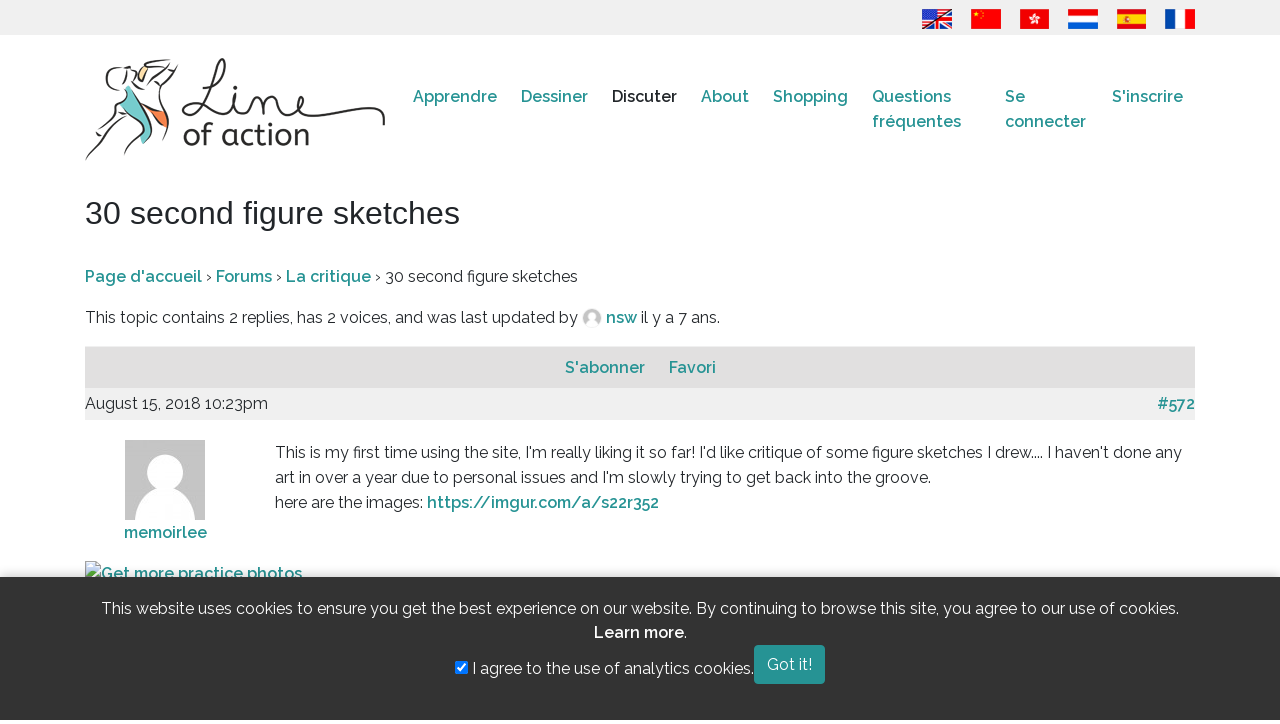

--- FILE ---
content_type: text/html; charset=UTF-8
request_url: https://line-of-action.com/fr/forums/topic/30-second-figure-sketches
body_size: 7311
content:
<!DOCTYPE html>
<html lang="fr">
<head>
    <meta charset="utf-8">
    <meta http-equiv="X-UA-Compatible" content="IE=edge">
    <meta name="viewport" content="width=device-width, initial-scale=1">
    <meta name="google-site-verification" content="bku7xJUjlStXQA3iR4EjCG4aTykVJ73AHBaduhY7HCI" />
    <!-- CSRF Token -->
    <meta name="csrf-token" content="tyGEBMDwoQp6vJPiQcJuPgRBGEKunjhDGCUvCuno">
    <link rel="me" href="https://mastodon.social/@lineofaction">

    <title>
                  30 second figure sketches
   - Line of Action
          </title>

        <!-- Google tag (gtag.js) -->
    <script async src="https://www.googletagmanager.com/gtag/js?id=G-PN7KQNXBFG"></script>
    
    <!-- Fonts -->
    <link rel="dns-prefetch" href="https://fonts.gstatic.com">
    <link href="https://fonts.googleapis.com/css?family=Raleway:300,400,600&Open+Sans+Condensed:400,500" rel="stylesheet" type="text/css">

    <!-- Fav icons -->
    <link rel="apple-touch-icon" sizes="180x180" href="/apple-touch-icon.png">
    <link rel="icon" type="image/png" href="/favicon-32x32.png" sizes="32x32">
    <link rel="icon" type="image/png" href="/favicon-16x16.png" sizes="16x16">
    <link rel="manifest" href="/manifest.json">
    <link rel="mask-icon" href="/safari-pinned-tab.svg" color="#5bbad5">
    <meta name="theme-color" content="#ffffff">

    <!-- SEO info !-->
    
    <!-- OG Info -->
    <meta property="og:locale" content="fr" />
    <meta property="og:type" content="website" />
        <meta property="og:url" content="https://line-of-action.com/fr/forums/topic/30-second-figure-sketches" />
    <meta property="og:site_name" content="Line of Action" />
          <meta property="og:image" content="https://line-of-action.com/img/social/homecover.png" />
      <meta property="og:image:secure_url" content="https://line-of-action.com/img/social/homecover.png" />
    
    <meta property="og:image:width" content="1200" />
    <meta property="og:image:height" content="630" />

   
        
        <!-- Styles -->
        <link href="https://line-of-action.com/assets/css/app0.9.css" rel="stylesheet">
            <link href="https://line-of-action.com/css/toastr.min.css" rel="stylesheet">
    </head>
<body>
    <div id="app">
      <header>
        <div class="flagbar">
  <div class="container">
    <div class="row">
      <div class="col-md-12">
        <a href="https://line-of-action.com/forums/topic/30-second-figure-sketches" title="English"><img src="https://line-of-action.com/img/flags/usa-uk.png"></a>
<a href="https://line-of-action.com/zh/forums/topic/30-second-figure-sketches" title="简体中文"><img src="https://line-of-action.com/img/flags/china.png"></a>
<a href="https://line-of-action.com/zh-Hant/forums/topic/30-second-figure-sketches" title="繁體中文"><img src="https://line-of-action.com/img/flags/hongkong.png"></a>
<a href="https://line-of-action.com/nl/forums/topic/30-second-figure-sketches" title="Nederlands"><img src="https://line-of-action.com/img/flags/netherlands.png"></a>
<a href="https://line-of-action.com/es/forums/topic/30-second-figure-sketches" title="Español"><img src="https://line-of-action.com/img/flags/spain.png"></a>
<a href="https://line-of-action.com/fr/forums/topic/30-second-figure-sketches" title="Français"><img src="https://line-of-action.com/img/flags/france.png"></a>
      </div>
    </div>
  </div>
</div>
        <nav class="navbar navbar-expand-lg navbar-toggleable-md" role="navigation">
            <div class="container">
                <a class="navbar-brand" class="custom-logo-link" rel="home" href="https://line-of-action.com/fr">
                    <img
                                        src="https://line-of-action.com/img/loa-logo.png"
                                        class="custom-logo"
                    alt="Line of Action"
                    itemprop="logo"
                    ></a>
                </a>

                
                
                <button class="navbar-toggler collapsed" type="button" data-toggle="collapse" data-target="#navbarSupportedContent" aria-controls="navbarSupportedContent" aria-expanded="false" aria-label="Toggle navigation">
                  <i class="fa-solid fa-bars"></i>
                  <i class="fa-solid fa-xmark fa-times"></i>
                </button>

                <div class="collapse navbar-collapse" id="navbarSupportedContent">
                  <div class="flagbar">
                    <a href="https://line-of-action.com/forums/topic/30-second-figure-sketches" title="English"><img src="https://line-of-action.com/img/flags/usa-uk.png"></a>
<a href="https://line-of-action.com/zh/forums/topic/30-second-figure-sketches" title="简体中文"><img src="https://line-of-action.com/img/flags/china.png"></a>
<a href="https://line-of-action.com/zh-Hant/forums/topic/30-second-figure-sketches" title="繁體中文"><img src="https://line-of-action.com/img/flags/hongkong.png"></a>
<a href="https://line-of-action.com/nl/forums/topic/30-second-figure-sketches" title="Nederlands"><img src="https://line-of-action.com/img/flags/netherlands.png"></a>
<a href="https://line-of-action.com/es/forums/topic/30-second-figure-sketches" title="Español"><img src="https://line-of-action.com/img/flags/spain.png"></a>
<a href="https://line-of-action.com/fr/forums/topic/30-second-figure-sketches" title="Français"><img src="https://line-of-action.com/img/flags/france.png"></a>
                  </div>
                    <!-- Left Side Of Navbar -->
                    <ul class="navbar-nav mr-auto">
                      
                      <li class="nav-item dropdown ">
                          <span class="mobiledropdowntoggle">+</span>
                          <a class="nav-link" href="https://line-of-action.com/fr/lessons-tips">
                            Apprendre
                          </a>
                          <div class="dropdown-menu" aria-labelledby="navbarDropdown">
                              <a class="dropdown-item " href="https://line-of-action.com/fr/category/technique">Améliorer la technique</a>
                              <a class="dropdown-item " href="https://line-of-action.com/fr/category/anatomy">Compréhension approfondie de l&#039;anatomie</a>
                              <a class="dropdown-item " href="https://line-of-action.com/fr/category/student-spotlight">À vos camarades</a>
                              <a class="dropdown-item " href="https://line-of-action.com/fr/category/other-resources">Autres ressources</a>
                            </div>
                      </li>

                      <li class="nav-item dropdown ">
                          <span class="mobiledropdowntoggle">+</span>
                          <a class="nav-link" href="https://line-of-action.com/fr/practice-tools">Dessiner</a>

                          <div class="dropdown-menu" aria-labelledby="navbarDropdown">
                            <a class="dropdown-item " href="https://line-of-action.com/fr/practice-tools/app#/figure-drawing">Étude de dessiner le corps humain</a>
                            <a class="dropdown-item " href="https://line-of-action.com/fr/practice-tools/app#/animal-drawing">Animaux</a>
                            <a class="dropdown-item " href="https://line-of-action.com/fr/practice-tools/app#/faces-expressions">Visages &amp; expressions</a>
                            <a class="dropdown-item " href="https://line-of-action.com/fr/practice-tools/app#/hands-feet">Mains &amp; pieds</a>
                            <a class="dropdown-item " href="https://line-of-action.com/fr/practice-tools/app#/still-life">Basic Shapes &amp; Still Life</a>
                            <a class="dropdown-item " href="https://line-of-action.com/fr/practice-tools/app#/environments">Scènes et environnements</a>
                            <a class="dropdown-item " href="https://line-of-action.com/fr/360-views/figure-drawing">Vues à 360°</a>
                          </div>
                      </li>

                      <li class="nav-item dropdown  active-sub ">
                        <span class="mobiledropdowntoggle">+</span>
                          <a class="nav-link" href="https://line-of-action.com/fr/forums">Discuter</a>
                          <div class="dropdown-menu" aria-labelledby="navbarDropdown">
                            <a class="dropdown-item " href="https://line-of-action.com/fr/forums/forum/critique">La critique</a>
                            <a class="dropdown-item " href="https://line-of-action.com/fr/forums/forum/practice-advice">Pratique &amp; conseil</a>
                            <a class="dropdown-item " href="https://line-of-action.com/fr/forums/forum/shop-talk">Discuter de tout</a>
                            <a class="dropdown-item " href="https://line-of-action.com/fr/forums/forum/support-suggestions">Soutiens et suggestions</a>
                            <a class="dropdown-item " href="https://line-of-action.com/fr/groups/all">Groupes d&#039;étude</a>
                            <a class="dropdown-item " href="https://line-of-action.com/fr/community-guidelines">Règles de la communauté</a>
                          </div>
                      </li>

                      <li class="nav-item ">
                          <a class="nav-link" href="https://line-of-action.com/fr/about">About</a>
                      </li>


                      <li class="nav-item dropdown ">
                          <span class="mobiledropdowntoggle">+</span>
                          <a class="nav-link" href="https://line-of-action.com/fr/store">Shopping</a>

                          <div class="dropdown-menu" aria-labelledby="navbarDropdown">
                            <a class="dropdown-item " href="https://line-of-action.com/fr/membership"><i class="fa-solid fa-pencil" aria-hidden></i> Abonnements</a>
                            <a class="dropdown-item " href="https://line-of-action.com/fr/store/payasyougo"><i class="fa-solid fa-paint-brush" aria-hidden></i> Payer au fur et à mesure</a>


                            <a class="dropdown-item " href="https://line-of-action.com/fr/store/photobundles"><i class="fa-solid fa-images" aria-hidden></i> Obtenir plus de photos</a>
                            <a class="dropdown-item " href="https://line-of-action.com/fr/store/giftcodes"><i class="fa-solid fa-gift" aria-hidden></i> Cartes cadeaux</a>
                            <a class="dropdown-item " href="https://line-of-action.com/fr/store/books"><i class="fa-solid fa-book" aria-hidden></i> Livres et autres ressources</a>
                          </div>
                      </li>

                      <li class="nav-item dropdown ">
                          <span class="mobiledropdowntoggle">+</span>
                          <a class="nav-link" href="https://line-of-action.com/fr/faq">Questions fréquentes</a>

                          <div class="dropdown-menu" aria-labelledby="navbarDropdown">
                            <a class="dropdown-item " href="https://line-of-action.com/fr/photographers">Photo submissions</a>
                          </div>
                      </li>
                    </ul>

                    <!-- Right Side Of Navbar -->
                    <ul class="navbar-nav ml-auto">
                        <!-- Authentication Links -->
                                                    <li class="nav-item">
                                <a class="nav-link" href="https://line-of-action.com/fr/login">Se connecter</a>
                            </li>
                            <li class="nav-item">
                                <a class="nav-link" href="https://line-of-action.com/fr/register">S&#039;inscrire</a>
                            </li>
                                            </ul>
                </div>
            </div>
        </nav>
    </header>
<div class="clearfix" ></div>

<div class="container">
  <div class="row">

    <div class="col-lg-12">
              <h1>  30 second figure sketches
  </h1>
            <main class="content">
                  
<div id="loa-forums">

	<div class="loaf-breadcrumb"><p><a href="https://line-of-action.com/fr" class="loaf-breadcrumb-home">Page d&#039;accueil</a> <span class="loaf-breadcrumb-sep">›</span> <a href="https://line-of-action.com/fr/forums" class="loaf-breadcrumb-root">Forums</a> <span class="loaf-breadcrumb-sep">›</span> <span class="loaf-breadcrumb-current"><a href="https://line-of-action.com/fr/forums/forum/critique">La critique</a></span>
     <span class="loaf-breadcrumb-sep">›</span> <span class="loaf-breadcrumb-current">30 second figure sketches</span>
  </p></div>


		<div class="loaf-template-notice info"><p class="loaf-topic-description">This topic contains 2 replies, has 2 voices, and was last updated by
            <a href="https://line-of-action.com/fr/forums/users/47456" title="View nsw's profile" class="loaf-author-avatar" rel="nofollow">
        <img src="https://line-of-action.com/img/mm.png" width="20" height="20" class="avatar">
      </a>
      <a href="https://line-of-action.com/fr/forums/users/47456" title="View nsw's profile" class="loaf-author-name" rel="nofollow">
          nsw
      </a>
                il y a 7 ans.
      </p>
    </div>
    
      

<ul id="topic-16012-replies" class="forums loaf-replies">

	<li class="loaf-header">
				<span id="subscription-toggle">
          <span id="subscribe-16012">
                        <a href="https://line-of-action.com/fr/forums/topic/subscribe/16012" class="subscription-toggle" data-topic="16012" rel="nofollow">
              S&#039;abonner
            </a>
                      </span>
        </span>

				<span id="favorite-toggle">
          <span id="favorite-16012">
                        <a href="https://line-of-action.com/fr/forums/topic/favorite/16012" class="favorite-toggle" data-topic="16012" rel="nofollow">
              Favori
            </a>
                      </span>
        </span>

	</li><!-- .loaf-header -->

	<li class="loaf-body">
      <div id="post-572" class="loaf-reply-header">
	<div class="loaf-meta">
		<span class="loaf-reply-post-date">August 15, 2018 10:23pm</span>
		<a href="https://line-of-action.com/fr/forums/topic/30-second-figure-sketches?page=1#post-572" class="loaf-reply-permalink">
			#572
		</a>

			</div><!-- .loaf-meta -->

</div>

<div class="
	loaf-parent-forum-4
		loaf-parent-topic-16012
		user-id-47787
	topic-author post-572
	topic
	type-topic
	status-publish
	hentry
	">
<div class="row" data-forumreplyid="572"
id="forumreply-572">
	<div class="col-lg-2 text-center">
					<a href="https://line-of-action.com/fr/forums/users/47787/" title="View memoirlee's profile" class="loaf-author-avatar" rel="nofollow">
	        <img src="https://line-of-action.com/img/mm.png" width="80" height="80" class="avatar">
	    </a>
	    <br>
	    <a href="https://line-of-action.com/fr/forums/users/47787/" title="View memoirlee's profile" class="loaf-author-name" rel="nofollow">
	      memoirlee
	    </a>
	    <br>
	    <div class="loaf-author-role">
	          </div>
			</div><!-- .div.col.lg-4 -->

	<div class="col-lg-10 loaf-reply-content">

	
		This is my first time using the site, I&#039;m really liking it so far! I&#039;d like critique of some figure sketches I drew.... I haven&#039;t done any art in over a year due to personal issues and I&#039;m slowly trying to get back into the groove.<br>
here are the images: <a href="https://imgur.com/a/s22r352">https://imgur.com/a/s22r352</a>

		

</div>
<div class="col-lg-10 offset-lg-2 mt-3 ">

			<div class="reactions">
  
  
  
  
  
</div>
				
			</div><!-- .loaf-reply-content -->


</div>
</div><!-- .reply -->
        <a href="https://line-of-action.com/a/21" target="_blank">
    <img src="https://line-of-action.com/storage/uploads/a/1547515165_sKlspl75.png" alt="Get more practice photos" style="margin: auto auto; display: block;">
  </a>
    <p class="text-center"><a href="/membership">Support us to remove this</a></p>
  
    
      <div id="post-2681" class="loaf-reply-header">
	<div class="loaf-meta">
		<span class="loaf-reply-post-date">August 16, 2018 2:00am</span>
		<a href="https://www.line-of-action.com/fr/forums/topic/30-second-figure-sketches?page=1#post-2681" class="loaf-reply-permalink">
			#2681
		</a>

			</div><!-- .loaf-meta -->

</div>

<div class="
	loaf-parent-forum-4
		loaf-parent-topic-16012
		user-id-47456
	topic-author post-2681
	topic
	type-topic
	status-publish
	hentry
	">
<div class="row" data-forumreplyid="2681"
id="forumreply-2681">
	<div class="col-lg-2 text-center">
					<a href="https://line-of-action.com/fr/forums/users/47456/" title="View nsw's profile" class="loaf-author-avatar" rel="nofollow">
	        <img src="https://line-of-action.com/img/mm.png" width="80" height="80" class="avatar">
	    </a>
	    <br>
	    <a href="https://line-of-action.com/fr/forums/users/47456/" title="View nsw's profile" class="loaf-author-name" rel="nofollow">
	      nsw
	    </a>
	    <br>
	    <div class="loaf-author-role">
	          </div>
			</div><!-- .div.col.lg-4 -->

	<div class="col-lg-10 loaf-reply-content">

	
		Hey Memoirlee and welcome! =) these gestures are okay, but it looks like you are trying to use anatomy and gesture without any shapes to attach the anatomy onto. If you (like me) struggle with breaking down the body into simple shapes. try focus getting the gesture down with as little detail as possible. I know the breasts look like an important landmark but they&#039;re not, they&#039;re balloons filled with water ontop of a box and can easily be added at a later stage.<br>
<br>
So try focus on getting the lines of action down with as little detail as possible (when it comes down to 30 second poses), speed comes with time, don&#039;t sacrifice quality for speed because then you will end up with bad habits which take even more time to unlearn. From what I understand 30 second poses are great to get a sense of the proportions of the figure and are not meant to convey detail unless you can do gesture, construction and anatomy at the same time which comes after we&#039;ve got a firm grasp on them.<br>
<br>
I hope I&#039;ll see more sketches memoirlee and not just 30 second poses! =)<br>
Good luck!

		

</div>
<div class="col-lg-10 offset-lg-2 mt-3 ">

			<div class="reactions">
  
      <span class="" title="1 Reactions of Helpful">
      1 <i class="fa-regular fa-handshake-angle"></i>
    </span>
  
  
  
  
</div>
				
			</div><!-- .loaf-reply-content -->


</div>
</div><!-- .reply -->
    
  	</li><!-- .loaf-body -->

	<li class="loaf-footer">

	</li><!-- .loaf-footer -->

</ul><!-- #topic-16012-replies -->




</div>
  

  <p><a href="https://line-of-action.com/fr/login">Login</a> or <a href="https://line-of-action.com/fr/register">create an account</a> to participate on the forums.</p>
      </main>
    </div>
  </div>
</div>

<div class="clearfix"></div>
<footer>
  <div class="container">
    <div class="row">
      <div class="col-md-12">
        <nav id="footernav" class="navbar navbar-expand-lg navbar-light">
          <ul class="navbar-nav mr-auto">
            <li class="nav-item">
              <a href="https://line-of-action.com/fr/terms-and-conditions" class="nav-link">Termes et conditions</a>
            </li>
            <li class="nav-item">
              <a href="https://line-of-action.com/fr/privacy-policy" class="nav-link">Privacy policy</a>
            </li>
            <li class="nav-item">
              <a href="https://line-of-action.com/fr/community-guidelines" class="nav-link">Règles de la communauté</a>
            </li>
            <li class="nav-item">
              <a href="https://line-of-action.com/fr/upload-guidelines" class="nav-link">Consignes de téléchargement</a>
            </li>
            <li class="nav-item">
              <a href="https://line-of-action.com/fr/contact" class="nav-link">Contact</a>
            </li>
          </ul>
                    <ul class="navbar-nav ml-auto social-links">
          <li class="nav-item float-right">
              <a href="https://bsky.app/profile/lineofaction.bsky.social"
              class="nav-link"
              aria-label="Go to the Line of Action BlueSky page"
              >
              <i class="fa-brands fa-bluesky" title="Follow us on Bluesky"></i>
              </a>
            </li>

            <li class="nav-item float-right">
              <a href="https://www.instagram.com/lineofaction.art/"
              class="nav-link"
              aria-label="Go to the Line of Action Instagram page"
              >
              <i class="fa-brands fa-instagram" title="Follow us on Instagram"></i>
              </a>
            </li>
            
            <li class="nav-item float-right">
              <a href="https://mastodon.social/@lineofaction"
              class="nav-link"
              aria-label="Go to the Line of Action Mastodon page"
              >
                <i class="fa-brands fa-mastodon" title="Follow us on Mastodon"></i>
              </a>
            </li>

        

            <li class="nav-item float-right">
              <a href="http://fb.me/lineofaction"
              class="nav-link"
              aria-label="Go to the Line of Action Facebook page"
              >
                <i class="fa-brands fa-facebook" title="Follow us on Facebook"></i>
              </a>
            </li>
            <li class="nav-item float-right">
              <a href="https://www.youtube.com/channel/UCq4Apm-rypMuqm7Zy3oQ0BQ"
              class="nav-link"
              aria-label="Go to the Line of Action Youtube page"
              >
                <i class="fa-brands fa-youtube" title="Follow us on Youtube"></i>
              </a>
            </li>
          </ul>
                  </nav>
      </div>
    </div>
    <div class="copyright">
      <p>© Genly Inc, 2010 - 2026, images © their original photographers where labeled</p>
    </div>
  </div>
</footer>

<!-- Scripts -->
<script src="https://code.jquery.com/jquery-3.7.1.min.js" integrity="sha256-/JqT3SQfawRcv/BIHPThkBvs0OEvtFFmqPF/lYI/Cxo=" crossorigin="anonymous"></script>
<script src="https://line-of-action.com/js/general0.1.js"></script>
<script src="https://line-of-action.com/js/toastr.min.js" defer></script>

  

<script>
try {
  messaging.onMessage(function(payload) {
    toastr.info(payload.notification.body, payload.notification.title, {onclick: function() {window.location.href = payload.notification.click_action}})
  });
} catch {

}

window.onload = function () {
toastr.options = {
  "closeButton": true,
  "debug": false,
  "newestOnTop": false,
  "progressBar": false,
  "positionClass": "toast-top-right",
  "preventDuplicates": false,
  "onclick": null,
  "showDuration": "300",
  "hideDuration": "1000",
  "timeOut": "5000",
  "extendedTimeOut": "1000",
  "showEasing": "swing",
  "hideEasing": "linear",
  "showMethod": "fadeIn",
  "hideMethod": "fadeOut"
}



}
</script>

<script>
$( document ).ready(function() {
  $('.mobiledropdowntoggle').click(function(event) {
    $(this).parent().toggleClass('show');
    $(this).parent().find('.dropdown-menu').toggleClass('show');
  });
});
</script>
 <style>
    .cookie-consent-banner {
        position: fixed;
        bottom: 0;
        left: 0;
        width: 100%;
        background-color: #333;
        color: white;
        padding: 20px;
        text-align: center;
        z-index: 1000;
        box-shadow: 0 -2px 10px rgba(0, 0, 0, 0.2);
    }
    .cookie-consent-banner .container {
        display: flex;
        justify-content: center;
        align-items: center;
        gap: 20px;
        flex-wrap: wrap;
    }
    .cookie-consent-banner p {
        margin: 0;
        line-height: 1.5;
    }
    .cookie-consent-banner a {
        color: #fff;
    }
</style>

<div id="cookie-consent-banner" class="cookie-consent-banner" style="display: none;">
    <div class="container">
        <p>
            This website uses cookies to ensure you get the best experience on our website.
            By continuing to browse this site, you agree to our use of cookies.
            <a href="/privacy-policy" class="text-underline">Learn more</a>.
        </p>
        <div class="cookie-options">
            <label>
                <input type="checkbox" id="analytics-consent" checked>
                I agree to the use of analytics cookies.
            </label>
        </div>
        <button id="accept-cookies" class="btn btn-primary">
            Got it!
        </button>
    </div>
</div>

<script>


    document.addEventListener('DOMContentLoaded', function() {
        const consentBanner = document.getElementById('cookie-consent-banner');
        const acceptButton = document.getElementById('accept-cookies');
        const analyticsCheckbox = document.getElementById('analytics-consent');
        let userconsent = false;
        let useranalyticsconsent = false;

        
        
        const consentState = localStorage.getItem('cookieConsent');
        if (consentState !== 'accepted' && userconsent == false) {
            consentBanner.style.display = 'block';
        } else {
            const analyticsConsent = localStorage.getItem('analyticsConsent');
            if (analyticsConsent === 'true' || useranalyticsconsent) {
                loadGoogleAnalytics();
            }
        }

        // Handle the accept button click
        acceptButton.addEventListener('click', function() {
            localStorage.setItem('cookieConsent', 'accepted');
            const userConsent = analyticsCheckbox.checked ? 'true' : 'false';
            localStorage.setItem('analyticsConsent', userConsent);
            consentBanner.style.display = 'none';

                        
            // If user consented, load the analytics script
            if (userConsent === 'true') {
                loadGoogleAnalytics();
            }
        });
    });

    function loadGoogleAnalytics() {
                    window.dataLayer = window.dataLayer || [];
             function gtag(){dataLayer.push(arguments);}
             gtag('js', new Date());
            gtag('config', 'G-PN7KQNXBFG');
          }
</script></body>
</html>
